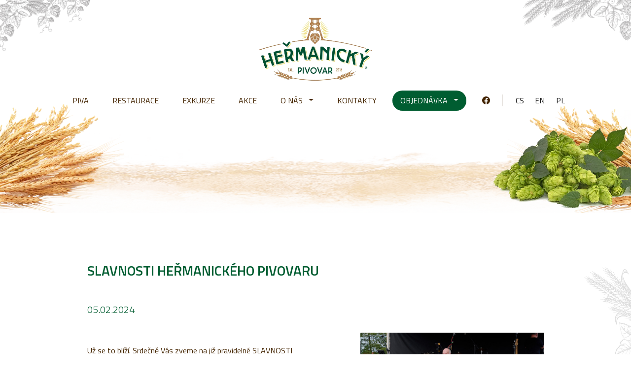

--- FILE ---
content_type: text/html; charset=UTF-8
request_url: https://www.hermanicky-pivovar.cz/aktuality/1cs-slavnosti-hermanickeho-pivovaru?lang=en
body_size: 2912
content:
    <!DOCTYPE html>
    <html lang="cs">
    <head>
        <title>Slavnosti heřmanického pivovaru | Heřmanický pivovar</title>
        <meta http-equiv="Content-type" content="text/html; charset=utf-8"/>
        <meta name="viewport" content="width=device-width, initial-scale=1"/>
        <meta name="author" content="ISSA CZECH s.r.o., https://www.issa.cz"/>
        <meta name="publisher" content="ISSA CZECH s.r.o."/>
        <meta name="robots"
              content="index, follow"/>
        <meta name="keywords" content=""/>
        <meta name="description" content=""/>
        
<link rel="icon" type="image/x-icon" href="/custom/img/favicon.ico" /><link rel="shortcut icon" type="image/x-icon" href="/custom/img/favicon.ico" />
<link rel="stylesheet" type="text/css" href="/web/assets/bundle/styles-public-7cc4cfe275f19cd77f88849e156128aa.css" />        <link rel="preconnect" href="https://fonts.googleapis.com">
        <link rel="preconnect" href="https://fonts.gstatic.com" crossorigin>
        <link href="https://fonts.googleapis.com/css2?family=Oswald:wght@300&family=Titillium+Web:wght@300;400;600;700&display=swap"
              rel="stylesheet">
    </head>
    <body>
            <header>
            <div class="layout-menubar">
                <div class="text-center"><a href="/"><img class="img-fluid main-logo pt-4" src="/custom/img/logo.webp" /></a></div><nav class="navbar navbar-expand-lg navbar-light" id="hpmenunav"><div class="container"> 
        <button class="navbar-toggler ms-auto" type="button" data-bs-toggle="collapse" data-bs-target="#hpmenu" aria-controls="hpmenu" aria-expanded="false">
        <span class="navbar-toggler-icon"></span>
        </button><div class="collapse navbar-collapse" id="hpmenu"><ul id="navbarHeader" class="navbar-nav mx-auto text-end mb-2 mb-lg-0">
				<li id="hpmenu2" class="nav-item mx-xl-2 tag-piva"><a href="/piva" id="hpmenudropdown2" class="nav-link text-uppercase px-3 py-2"><span>Piva</span></a></li>
				<li id="hpmenu20" class="nav-item mx-xl-2"><a href="https://www.hermanicka-beseda.cz/" id="hpmenudropdown20" class="nav-link text-uppercase px-3 py-2" target="_blank"><span>Restaurace</span></a></li>
				<li id="hpmenu4" class="nav-item mx-xl-2 tag-exkurze"><a href="/exkurze" id="hpmenudropdown4" class="nav-link text-uppercase px-3 py-2"><span>Exkurze</span></a></li>
				<li id="hpmenu14" class="nav-item mx-xl-2 tag-akce"><a href="/akce" id="hpmenudropdown14" class="nav-link text-uppercase px-3 py-2"><span>Akce</span></a></li>
				<li id="hpmenu3" class="nav-item mx-xl-2 dropdown"><a href="/o-nas" id="hpmenudropdown3-main" class="nav-link text-uppercase px-3 py-2 d-inline-block pe-1" aria-expanded="false"><span>O nás</span></a><a href="#" id="hpmenudropdown3" class="nav-link text-uppercase px-3 py-2 d-inline-block ps-1 dropdown-toggle" aria-expanded="false" data-bs-toggle="dropdown"><span></span></a><ul class="dropdown-menu" aria-labelledby="hpmenudropdown3"><li id="hpmenu9"><a href="/o-nas" class="dropdown-item text-uppercase"><span>Historie pivovaru</span></a></li><li id="hpmenu15" class="tag-pripravujeme"><a href="/pripravujeme" class="dropdown-item text-uppercase"><span>Připravujeme</span></a></li><li id="hpmenu11" class="tag-etikety"><a href="/etikety" class="dropdown-item text-uppercase"><span>Etikety</span></a></li><li id="hpmenu10" class="tag-galerie"><a href="/fotogalerie" class="dropdown-item text-uppercase"><span>Fotogalerie</span></a></li><li id="hpmenu37"><a href="/pivni-slovnicek" class="dropdown-item text-uppercase"><span>Pivní slovníček</span></a></li><li id="hpmenu36" class="tag-pujcovna"><a href="/pujcovna" class="dropdown-item text-uppercase"><span>Půjčovna</span></a></li></ul></li>
				<li id="hpmenu21" class="nav-item mx-xl-2"><a href="/kontakty" id="hpmenudropdown21" class="nav-link text-uppercase px-3 py-2"><span>Kontakty</span></a></li>
				<li id="hpmenu32" class="nav-item mx-xl-2 dropdown"><a href="/objednavka/objednat-pivo" id="hpmenudropdown32-main" class="nav-link text-uppercase px-3 py-2 d-inline-block pe-1" aria-expanded="false"><span>Objednávka</span></a><a href="#" id="hpmenudropdown32" class="nav-link text-uppercase px-3 py-2 d-inline-block ps-1 dropdown-toggle" aria-expanded="false" data-bs-toggle="dropdown"><span></span></a><ul class="dropdown-menu" aria-labelledby="hpmenudropdown32"><li id="hpmenu22" class="tag-orderPage"><a href="/objednavka/objednat-pivo" class="dropdown-item text-uppercase"><span>Objednat pivo</span></a></li><li id="hpmenu6" class="tag-eshopProduct"><a href="/eshop" class="dropdown-item text-uppercase"><span>Dárky z pivovaru</span></a></li><li id="hpmenu13" class="tag-objednavka"><a href="/objednavka" class="dropdown-item text-uppercase"><span>Košík</span></a></li></ul></li><li class="mx-xl-2 nav-item extra-url"><a href="https://www.facebook.com/HermanickyPivovar" class="nav-link px-3 py-2" target="_blank"><i class="bi bi-facebook"></i></a></li><li class="navbar-text border-left"><ul class="layout-header-topbar-langs"><li><a href="/aktuality/1cs-slavnosti-hermanickeho-pivovaru?lang=cs" class="active">cs</a></li><li><a href="/aktuality/1cs-slavnosti-hermanickeho-pivovaru?lang=en">en</a></li><li><a href="/aktuality/1cs-slavnosti-hermanickeho-pivovaru?lang=pl">pl</a></li></ul></li></ul></div></div></nav>
            </div>
        </header>
        <main class="cms-main side-bg">

        <div class="container">
                    <div class="row justify-content-lg-center">
                        <div class="col-lg-10">
                    <h1 class="text-uppercase text-hp-secondary fs-3 fw-semibold mb-5">Slavnosti heřmanického pivovaru</h1>        
	<div id="cmsAjaxModule">
		<div class="cms-module">
			<div class="cms-module-detail">
			<form id="cmsForm" action="/aktuality/1cs-slavnosti-hermanickeho-pivovaru" method="post" enctype="multipart/form-data">
				<input type="hidden" name="do[post]" value="1" />
				<input type="hidden" name="moduleLanguage" value="cs" /><div class="row">
  	  <span class="text-hp-secondary fw-light mb-4 pb-2 fs-5">05.02.2024</span>
      <div class="w-100"></div>
  	
      <div class="col-lg-7">
        <p class="fw-bold"><p>Už se to blíží. Srdečně Vás zveme na již pravidelné SLAVNOSTI HEŘMANICKÉHO PIVOVARU, tentokráte <strong>7. 9. 2024.</strong> Máte se na co těšit.</p></p>
        <div><a href="/akce/8cs">Vice zde</a></div>
      </div>
      <div class="col-lg-5 text-center">
        
        <img class="img-fluid" src="/doc/aktuality_img/6628-slavnosti-hermanickeho-pivovaru-2023-7.jpg" />
  		
  	  </div>
  	
	</div>
			<div class="cms-item-buttons">
				<input type="submit" name="do[dataList]" value="Zpět na seznam" class="btn button" formnovalidate="formnovalidate" /></div>
			</form>
			</div>	
		</div>
	</div>
          </div>
                </div>
            </div>
        </main><!-- /main -->


        <footer class="layout-footer">
            <div class="container pb-5">
                
		<div class="cms-module cms-module--footer">		
			<div class="cms-module-list"><!-- Definovani sloupcu -->






<!-- Sestaveni obsahu -->

<!-- Položky do seznamu -->

<!-- Nastaveni do spravneho sloupce -->

 




<!-- Položky do seznamu -->

<!-- Nastaveni do spravneho sloupce -->


 



<!-- Položky do seznamu -->

<!-- Nastaveni do spravneho sloupce -->



  


<!-- Položky do seznamu -->

<!-- Nastaveni do spravneho sloupce -->




  

<!-- Položky do seznamu -->

<!-- Nastaveni do spravneho sloupce -->
 





<!-- Položky do seznamu -->

<!-- Nastaveni do spravneho sloupce -->


 



<!-- Položky do seznamu -->

<!-- Nastaveni do spravneho sloupce -->

 




<!-- Položky do seznamu -->

<!-- Nastaveni do spravneho sloupce -->


 



<!-- Položky do seznamu -->

<!-- Nastaveni do spravneho sloupce -->



  


<!-- Položky do seznamu -->

<!-- Nastaveni do spravneho sloupce -->




  

<!-- Položky do seznamu -->

<!-- Nastaveni do spravneho sloupce -->
 





<!-- Položky do seznamu -->

<!-- Nastaveni do spravneho sloupce -->

 




<!-- Položky do seznamu -->

<!-- Nastaveni do spravneho sloupce -->


 



<!-- Položky do seznamu -->

<!-- Nastaveni do spravneho sloupce -->

 




<!-- Položky do seznamu -->

<!-- Nastaveni do spravneho sloupce -->



  



<!-- Nastaveni promenych do sloupců -->
<div class="row justify-content-lg-center">
  <div class="col-md-4 col-lg-3 pe-lg-5"><ul class="list-unstyled"><li class="text-uppercase fw-bold letter-spacing-2 mb-4">Heřmanický pivovar</li>
<li class="border-end mb-5">
	
  	Restaurarace Beseda<br />
Vrbická ulice 614<br />
713 00 Slezská Ostrava
  	
  
  	
</li>

<li >
	
  	Tel.: <a href="tel:+420728585877">+420 728 585 877</a><br />
E-mail: <a href="mailto:info@hermanicky-pivovar.cz">info@hermanicky-pivovar.cz</a>
  	
  
  	
</li>
</ul></div>
  <div class="col-md-4 col-lg-2"><ul class="list-unstyled text-lowercase"><li class="text-uppercase fw-bold text-decoration-underline letter-spacing-2 text-ds-dotted mb-4">Piva</li>
<li >
	
  	
  		<a href="/piva/1cs-hermanicky-lezak-11"><span>Heřmanický ležák 11°</span></a>
   
  
  	
</li>

<li >
	
  	
  		<a href="/piva/3cs-hermanicky-lezak-12"><span>Heřmanický ležák 12°</span></a>
   
  
  	
</li>

<li >
	
  	
  		<a href="/piva/11cs-hermanicky-lezak-11-citra"><span>Heřmanický ležák 11° CITRA</span></a>
   
  
  	
</li>

<li >
	
  	
  		<a href="/piva"><span>Další piva</span></a>
   
  
  	
</li>
</ul></div>
  <div class="col-md-4 col-lg-2"><ul class="list-unstyled text-lowercase"><li class="text-uppercase fw-bold text-decoration-underline letter-spacing-2 text-ds-dotted mb-4">O nás</li>
<li >
	
  	
  		
      	<a href="/exkurze ">exkurze v pivovaru</a>
  		
   
  
  	
</li>

<li >
	
  	
  		
      	<a href="/akce ">Připravované akce</a>
  		
   
  
  	
</li>

<li >
	
  	
  		
      	<a href="/etikety ">Etikety</a>
  		
   
  
  	
</li>

<li >
	
  	
  		
      	<a href="/pripravujeme ">Připravujeme</a>
  		
   
  
  	
</li>
</ul></div>
  <div class="col-md-4 col-lg-2"><ul class="list-unstyled text-lowercase"><li class="text-uppercase fw-bold text-decoration-underline letter-spacing-2 text-ds-dotted mb-4">E-shop</li>
<li >
	
  	
  		
      	<a href="# "></a>
  		
   
  
  	
</li>

<li >
	
  	
  		
      	<a href="# ">cyklo dresy</a>
  		
   
  
  	
</li>

<li >
	
  	
  		<a href="/eshop"><span>Další dárky</span></a>
   
  
  	
</li>
</ul></div>
  <div class="col-md-4 col-lg-2"><ul class="list-unstyled text-lowercase"><li class="text-uppercase fw-bold text-decoration-underline letter-spacing-2 text-ds-dotted mb-4">Objednávka</li>
<li >
	
  	
  		
      	<a href="/objednavka ">Košík</a>
  		
   
  
  	
</li>

<li >
	
  	
  		
      	<a href="/objednavka/objednat-pivo ">Objednat pivo</a>
  		
   
  
  	
</li>
</ul></div>
</div>
			</div>		
		</div>            </div>
        </footer>
        <div class="container">
            <div class="row justify-content-center">
                <div class="col-lg-11 fs-7 py-4 copyright">Všechna práva vyhrazena Heřmanický pivovar | Tvorba a provoz webu: <a href="https://www.issa.cz/" target="_blank">ISSA CZECH</a></div>
            </div>
        </div><!-- /.container -->
        1
<script>
window.cmsMm = {"wait":"\u010cekejte pros\u00edm","requestError":"Chyba p\u0159i zpracov\u00e1n\u00ed po\u017eadavku.","copyToClipboard":"Kop\u00edrovat do schr\u00e1nky - Ctrl+C, Enter:"};
</script>
<script src="/web/assets/bundle/scripts-public-d3df792f0e134f3616d24ab930b20359.js"></script>
    <!-- Served by CMS ISSA in 0.068 secs. -->
    </body>
    </html>
    